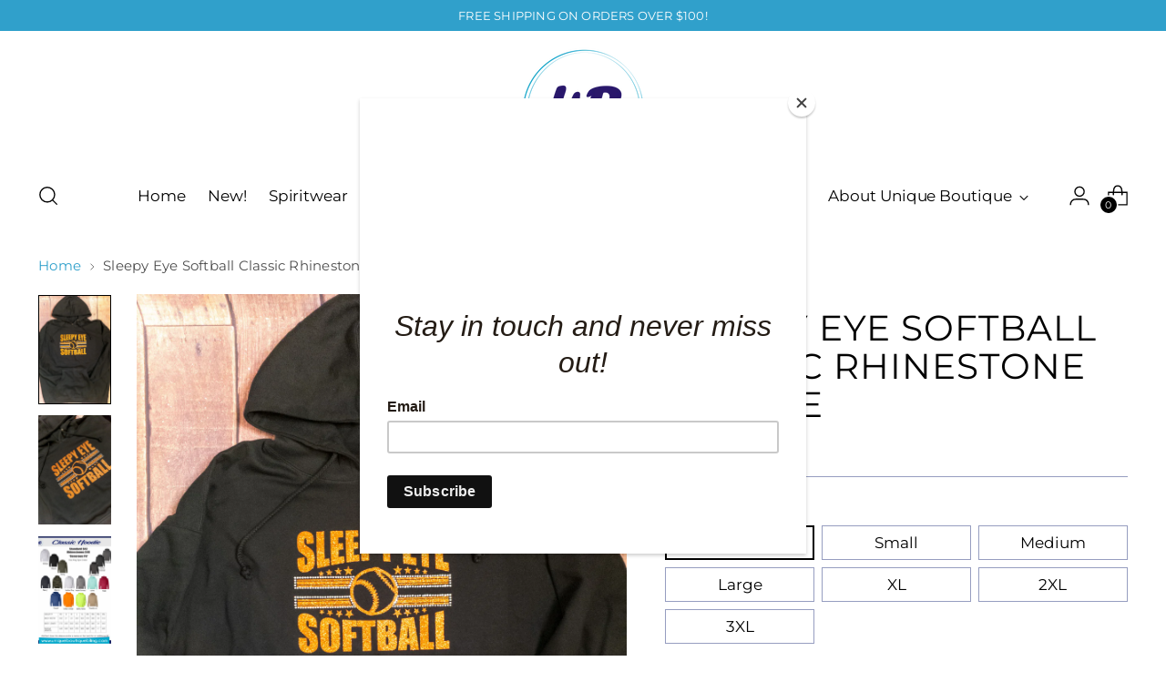

--- FILE ---
content_type: text/javascript; charset=utf-8
request_url: https://uniqueboutiquebling.com/products/sleepy-eye-softball-classic-rhinestone-hoodie.js
body_size: 1061
content:
{"id":6602710974518,"title":"Sleepy Eye Softball Classic Rhinestone Hoodie","handle":"sleepy-eye-softball-classic-rhinestone-hoodie","description":"\u003cp data-mce-fragment=\"1\"\u003e\u003ci data-mce-fragment=\"1\"\u003eShow off your softball style, your way! Featuring a classic fit hoodie, with a longer length, paired with a stellar design, this sweatshirt is sure to make a statement in style. The material is oh-so soft and cozy you'll be happy to wear it all day long. If you would like to add a name on the back, please select the personalization option. \u003c\/i\u003e\u003c\/p\u003e\n\u003cp data-mce-fragment=\"1\"\u003e\u003ci data-mce-fragment=\"1\"\u003e\u003c\/i\u003e\u003ci data-mce-fragment=\"1\"\u003e\u003c\/i\u003e\u003ci data-mce-fragment=\"1\"\u003e\u003c\/i\u003e\u003ci data-mce-fragment=\"1\"\u003e\u003c\/i\u003eBy purchasing this item, please understand that it will be custom made and will ship approximately two weeks from the date of your order. During peak times, holidays and back to school, orders may take longer. If purchased with other items, this turn around time applies to the entire order. \u003c\/p\u003e\n\u003cp data-mce-fragment=\"1\"\u003e\u003cspan style=\"color: #ff2a00;\" data-mce-fragment=\"1\"\u003eWe feel this top runs true to size, but please refer to the size chart for a perfect fit!\u003c\/span\u003e\u003c\/p\u003e\n\u003cp data-mce-fragment=\"1\"\u003e\u003cspan data-mce-fragment=\"1\"\u003e\u003cstrong data-mce-fragment=\"1\"\u003eProudly printed in Minnesota\u003c\/strong\u003e\u003c\/span\u003e.\u003c\/p\u003e","published_at":"2021-07-01T18:35:30-05:00","created_at":"2021-07-01T18:34:46-05:00","vendor":"Unique Boutique MN","type":"Hoodie","tags":["Baseball\/Softball","Custom","Personalization7","Sports"],"price":5200,"price_min":5200,"price_max":5200,"available":true,"price_varies":false,"compare_at_price":5200,"compare_at_price_min":5200,"compare_at_price_max":5200,"compare_at_price_varies":false,"variants":[{"id":39546363871286,"title":"XS","option1":"XS","option2":null,"option3":null,"sku":null,"requires_shipping":true,"taxable":false,"featured_image":null,"available":true,"name":"Sleepy Eye Softball Classic Rhinestone Hoodie - XS","public_title":"XS","options":["XS"],"price":5200,"weight":544,"compare_at_price":5200,"inventory_management":"shopify","barcode":"63871286","requires_selling_plan":false,"selling_plan_allocations":[]},{"id":39546363904054,"title":"Small","option1":"Small","option2":null,"option3":null,"sku":null,"requires_shipping":true,"taxable":false,"featured_image":null,"available":true,"name":"Sleepy Eye Softball Classic Rhinestone Hoodie - Small","public_title":"Small","options":["Small"],"price":5200,"weight":544,"compare_at_price":5200,"inventory_management":"shopify","barcode":"63904054","requires_selling_plan":false,"selling_plan_allocations":[]},{"id":39546363936822,"title":"Medium","option1":"Medium","option2":null,"option3":null,"sku":null,"requires_shipping":true,"taxable":false,"featured_image":null,"available":true,"name":"Sleepy Eye Softball Classic Rhinestone Hoodie - Medium","public_title":"Medium","options":["Medium"],"price":5200,"weight":544,"compare_at_price":5200,"inventory_management":"shopify","barcode":"63936822","requires_selling_plan":false,"selling_plan_allocations":[]},{"id":39546363969590,"title":"Large","option1":"Large","option2":null,"option3":null,"sku":null,"requires_shipping":true,"taxable":false,"featured_image":null,"available":true,"name":"Sleepy Eye Softball Classic Rhinestone Hoodie - Large","public_title":"Large","options":["Large"],"price":5200,"weight":544,"compare_at_price":5200,"inventory_management":"shopify","barcode":"63969590","requires_selling_plan":false,"selling_plan_allocations":[]},{"id":39546364002358,"title":"XL","option1":"XL","option2":null,"option3":null,"sku":null,"requires_shipping":true,"taxable":false,"featured_image":null,"available":true,"name":"Sleepy Eye Softball Classic Rhinestone Hoodie - XL","public_title":"XL","options":["XL"],"price":5200,"weight":544,"compare_at_price":5200,"inventory_management":"shopify","barcode":"64002358","requires_selling_plan":false,"selling_plan_allocations":[]},{"id":39546364035126,"title":"2XL","option1":"2XL","option2":null,"option3":null,"sku":null,"requires_shipping":true,"taxable":false,"featured_image":null,"available":true,"name":"Sleepy Eye Softball Classic Rhinestone Hoodie - 2XL","public_title":"2XL","options":["2XL"],"price":5200,"weight":544,"compare_at_price":5200,"inventory_management":"shopify","barcode":"64035126","requires_selling_plan":false,"selling_plan_allocations":[]},{"id":39546364067894,"title":"3XL","option1":"3XL","option2":null,"option3":null,"sku":null,"requires_shipping":true,"taxable":false,"featured_image":null,"available":true,"name":"Sleepy Eye Softball Classic Rhinestone Hoodie - 3XL","public_title":"3XL","options":["3XL"],"price":5200,"weight":544,"compare_at_price":5200,"inventory_management":"shopify","barcode":"64067894","requires_selling_plan":false,"selling_plan_allocations":[]}],"images":["\/\/cdn.shopify.com\/s\/files\/1\/0141\/7737\/0166\/products\/LRM_20210519_133644.jpg?v=1625182522","\/\/cdn.shopify.com\/s\/files\/1\/0141\/7737\/0166\/products\/LRM_20210519_133648.jpg?v=1625182522","\/\/cdn.shopify.com\/s\/files\/1\/0141\/7737\/0166\/products\/ClassicHoodie_d844d9d9-9794-4914-84c6-40e6f5b50aae.png?v=1625182522"],"featured_image":"\/\/cdn.shopify.com\/s\/files\/1\/0141\/7737\/0166\/products\/LRM_20210519_133644.jpg?v=1625182522","options":[{"name":"Size","position":1,"values":["XS","Small","Medium","Large","XL","2XL","3XL"]}],"url":"\/products\/sleepy-eye-softball-classic-rhinestone-hoodie","media":[{"alt":null,"id":21563728134198,"position":1,"preview_image":{"aspect_ratio":0.749,"height":2048,"width":1534,"src":"https:\/\/cdn.shopify.com\/s\/files\/1\/0141\/7737\/0166\/products\/LRM_20210519_133644.jpg?v=1625182522"},"aspect_ratio":0.749,"height":2048,"media_type":"image","src":"https:\/\/cdn.shopify.com\/s\/files\/1\/0141\/7737\/0166\/products\/LRM_20210519_133644.jpg?v=1625182522","width":1534},{"alt":null,"id":21563728101430,"position":2,"preview_image":{"aspect_ratio":0.749,"height":2048,"width":1534,"src":"https:\/\/cdn.shopify.com\/s\/files\/1\/0141\/7737\/0166\/products\/LRM_20210519_133648.jpg?v=1625182522"},"aspect_ratio":0.749,"height":2048,"media_type":"image","src":"https:\/\/cdn.shopify.com\/s\/files\/1\/0141\/7737\/0166\/products\/LRM_20210519_133648.jpg?v=1625182522","width":1534},{"alt":null,"id":21563723907126,"position":3,"preview_image":{"aspect_ratio":0.778,"height":3375,"width":2625,"src":"https:\/\/cdn.shopify.com\/s\/files\/1\/0141\/7737\/0166\/products\/ClassicHoodie_d844d9d9-9794-4914-84c6-40e6f5b50aae.png?v=1625182522"},"aspect_ratio":0.778,"height":3375,"media_type":"image","src":"https:\/\/cdn.shopify.com\/s\/files\/1\/0141\/7737\/0166\/products\/ClassicHoodie_d844d9d9-9794-4914-84c6-40e6f5b50aae.png?v=1625182522","width":2625}],"requires_selling_plan":false,"selling_plan_groups":[]}